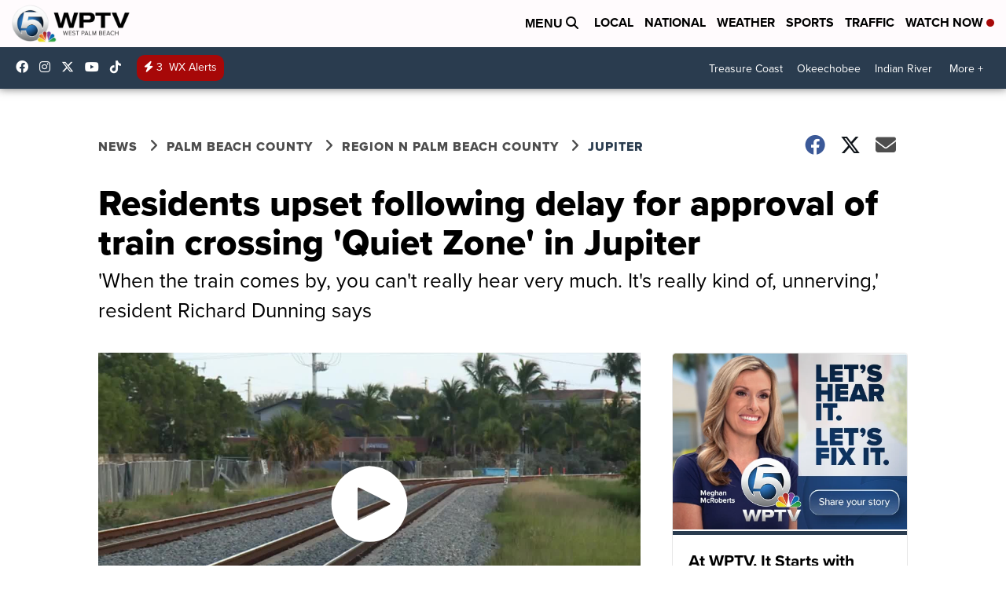

--- FILE ---
content_type: application/javascript; charset=utf-8
request_url: https://fundingchoicesmessages.google.com/f/AGSKWxUUb8w3iOh1ea8sStpwszTdECw7A_PblMcyr-FCZq25JX67qO4pjbnOZHyg53_OpKp1TozLy7Y1ne2jijgoVWLWmTZ0Fs0tviOI-ItPmWNT3fSIYAORmYyH_UO52qz8iAFWu6TOZ5jNStb9_MFtnyJrmLk0b1NOn5QIklfNui88fadULDpyOV5JzG6y/_/adchoicesfooter.=admeta&/vert728ad./ad.aspx?/leftads.
body_size: -1288
content:
window['16b8badd-15c3-44a1-aae0-6e7aaab4d225'] = true;